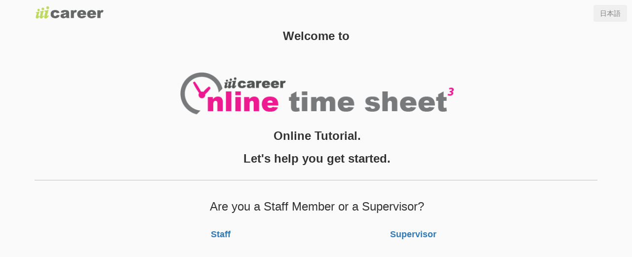

--- FILE ---
content_type: text/html; charset=UTF-8
request_url: https://iiicareer.com/OTS3/ots3manual.php
body_size: 8011
content:
<html lang="en">
<head>
<meta charset="utf-8">
<meta http-equiv="X-UA-Compatible" content="IE=edge">
<meta name="viewport" content="width=device-width, initial-scale=1, maximum-scale=1">
<title>バイリンガルの転職・就職｜国際派の転職や帰国就職ならインテレッセ</title>
<link rel="shortcut icon" type="image/png" href="/img/favicon-iii.png" sizes="32x32" />
<link href="/css/bootstrap.css" rel="stylesheet"/><!--bootstrap CSS-->
<link href="/css/bootstrap-theme.css" rel="stylesheet"/>
<link href="/css/otsmanual.css" rel="stylesheet" type="text/css">
<script src="http://ajax.aspnetcdn.com/ajax/jQuery/jquery-1.11.2.min.js"></script><!--jquery-->
<script src="/js/jquery.js"></script>
<script src="/js/bootstrap.js"></script><!--javascript-->
<script src="/js/app.js"></script><!--custom scripts-->

</head>

<body> 

<div class="container ">
	<div class="row" >
		<div class="col-md-12">
			<div class="pull-left" style="left:0">

				<a style="text-decoration:none;" href="https://iiicareer.com/eng/"><img style="text-decoration:none;height:30px;margin:10px 0px 0px"src="/img/iiicareerbutton.png"></a>
				
			</div><!--end pull-right-->
			<div class="pull-right" style="position:fixed; z-index:10; right:0">

				<a href="ots3manualjp.php"><button class="btn" style="margin:10px;color:gray">日本語</button></a>
				
			</div><!--end pull-right-->
		</div><!--end col-md-12-->
	</div><!--end row-->
	<div class="row row-centered ">			
		<div class="animated fadeIn"><strong><h3 style='font-weight:bold'>Welcome to </h3>
			</div><!--end row-->
		<div class="col-md-6 col-centered positionMain center-x">
				<a href="/OTS3/index.php"><img class="title img-responsive" src="/OTS3/images/iiiOTS3_logo.png"></a>
		</div><!--end row-->
	</div><!--end row-->
</div><!--end container-->
<div class="container ">
	<div class="row row-centered ">
		<div class="col-md-8 col-centered  center-x">
			<div class="animated fadeIn"><strong><h3 style='font-weight:bold'>Online Tutorial.</h3>
			</div><!--end animated-->
			<div class="animated fadeIn"><strong><h3 style='font-weight:bold'>Let's help you get started.</h3>
			</div><!--end animated-->


		</div><!--end col-md-8-->
	</div><!--end row-->
	<div class="divide" id="top"></div>
	<div class="row row-centered">
		<div class="col-md-8 col-centered  ">
			<h3 class="center-x">Are you a Staff Member or a Supervisor?</h3>
			<div class="row">
				<div class="col-md-6 center-x choices">
					<a  id="staff">Staff</a>
					<script>
					</script>
				</div><!--end col-md-6-->
				<div class="col-md-6 center-x choices">
					<a  id="supervisor">Supervisor</a>
				</div><!--end col-md-6-->
			</div><!--end row-->
		</div><!--end col-md-8-->	
	</div><!--end row-->
	<div id="staffContent" class="staffContent animated hidden" >
		<div class="row ">
			<div class="col-md-8 col-md-offset-2 ">
				<div class="center-x">
					<p>Here, you can create, edit and submit your timesheets.</p>
					<p>We’ll give you a brief overview of how it works.  </p>
						<p>If you just need a refresher, feel free to 
					navigate via the links below.</p>
				</div><!--end-->
			</div><!--end 12-->
		</div><!--end row-->
			<div class="row row-centered">
				<div class="center-x">
						<div class="col-md-2 col-centered col-sm-4 col-xs-12 anchors"><a href="#login">Logging In</a></div>
						<div class="col-md-2 col-sm-4 col-xs-12 col-centered anchors"><a href="#create">Create a Time Sheet</a></div>
						<div class="col-md-2 col-sm-4 col-xs-12 col-centered anchors"><a href="#save">Save a Time Sheet</a></div>
						<div class="col-md-2 col-sm-4 col-xs-12 col-centered anchors"><a href="#submit">Submit a Time Sheet</a></div>
						<div class="col-md-2 col-sm-4 col-xs-12 col-centered anchors"><a href="#edit">Edit a Time Sheet</a></div>
						
						
				</div><!--end anchors-->

		</div><!--end row-->
		<div class="row row-centered">
				<div class="center-x">
						<div class="col-md-2 col-sm-4 col-xs-12 col-centered anchors"><a href="#sickleave">Paid Sick Leave</a></div>
						<div class="col-md-2 col-sm-4 col-xs-12 col-centered anchors"><a href="#timeoff">About Time Off</a></div>
						<div class="col-md-2 col-sm-4 col-xs-12 col-centered anchors"><a href="#overtime">About Over-time</a></div>						
						<div class="col-md-2 col-sm-4 col-xs-12 col-centered anchors"><a href="#paper">Paper Time Sheet</a></div>
						<div class="col-md-2 col-sm-4 col-xs-12 col-centered anchors"><a href="#questions">Questions</a></div>

					
				</div><!--end anchors-->

		</div><!--end row-->

		<div class="divide" id="login">
			</div>
		<div class="row">

			
			<div class="col-md-12">
				<h2>Logging In</h2>
				<p>Before logging in, make sure that you are on the <a target="_blank" href="/OTS3/staff/index.php">Staff Site.</a></p>
				
			</div><!--end 12-->
			<div class="col-md-12 ">
				<img class="img-responsive" src="/OTS3/images/Login_Staff.png">

				<p>Log in with your <u>username</u>, <u>password</u>, and <u>state</u>, provided by iiicareer.</p>
				<p>Please be aware, login info is <b>case sensitive.</b></p>
				<p>Select the assignment you want to submit the timesheet for.</b></p>
			</div><!--end col-md-8-->
		</div><!--end row-->
		<div class="divide" id="create">
			</div>
			<div class="row">
				<div class="col-md-12">
					<h2>Create a Time Sheet</h2>
					<p>To create a time sheet, select “Create New Time Sheet” from the main menu.</p>
				</div><!--end 12-->
				<div class="col-md-12 ">
					<img class="img-responsive" src="/OTS3/images/OTS3_staff_create_menu.png">
				</div><!--end col-md-8-->
				<div class="col-md-12">
				<h4>Tips for filling out a time sheet:</h4>
				<ul>
					<li><p>Make sure to enter the start date in mm/dd/yyyy format.</p></li>
					<li><p>Use 24 hour format (ie, 1:00PM for 13:00) for times in 15 minute increments (ie, 8:00, 8:15, 8:30, 8:45).</p></li>
					
					<li><p>Enter any applicable comments ('Worked!' for days you've worked, or the reason for an absence, such as “Unpaid Vacation” 
					“Unpaid Holiday” “Paid Vacation” “Paid Holiday” etc) </p></li>
					<li><p>Lunch hours are unpaid.</p></li>
					<li><p>If your timesheets have not been approved by your supervisor right away, iiicareer will pay for the hours claimed. If your supervisor revises the timesheet later, we will adjust the differences at the next payment.</p></li>
				</ul>
				

				</div><!--end col-md-12-->
				<div class="col-md-12 ">
					<img class="img-responsive" src="/OTS3/images/OTS3_staff_Rounding_Hours_Worked.png">
					<div class="well">
					<h4>Rounding Hours Worked</h4>
		
					<p>Some employers track employee hours worked in 15 minute increments, and the FLSA allows an employer to round employee time to the nearest quarter hour. However, an employer may violate the FLSA minimum wage and overtime pay requirements if the employer always rounds down. Employee time from 1 to 7 minutes may be rounded down, and thus not counted as hours worked, but employee time from 8 to 14 minutes must be rounded up and counted as a quarter hour of work time. See <a target="_blank" href="https://www.ecfr.gov/current/title-29/subtitle-B/chapter-V/subchapter-B/part-785/subpart-D/section-785.48">Regulations 29 CFR 785.48(b).</a>

					<p><span style="color:#fa7171; font-weight:bold">Note:</span> For Time-In, your supervisor is likely to approve the time you are scheduled to be at work.
					For example, if you are scheduled to come in at 9:00am and you come in at 8:50am, enter 9am, not 8:45am(, and start working at 9:00am). If you are late, enter the appropriate time to the nearest quarter hour. </p>
					</div>
					</p>

					 <p>Click <button class="" disabled >Next</button> when you have finished entering your timesheet.</p>
				</div><!--end col-md-8-->
				<div class="col-md-12 ">
					<img class="img-responsive" src="/OTS3/images/OTS3_staff_input_information.png">
					<h4>Review your timesheet</h4>
					<p><span style="color:#fa7171; font-weight:bold" >Note:</span>
					If you are not finished with the current week's timesheet, click <a href="#save"><b>SAVE</b></a>.</p> 
					<p>You can <a href="#edit"><b>EDIT</b></a> a saved timesheet at any time.</p>
					<p>If you are finished with the current week's timesheet, click <a href="#submit"><b>SUBMIT</b></a> so that the timesheet will be sent for your supervisor's approval. <br>Please be aware that once a timesheet is submitted, you can not <a href="#edit"><b>EDIT</b></a> the timesheet.</p>
					
				</div><!--end col-md-8-->
			</div><!--end row-->

			<div class="divide" id="save">
			</div>

			<div class="row">
				<div class="col-md-12">
					<h2>Save a Time Sheet</h2>
					<p>When entering hours during the week, choose <a href="#save"><b>SAVE</b></a>, rather than <a href="#submit"><b>SUBMIT</b></a> until the last work day of each week.
					When you <a href="#save"><b>SAVE</b></a> a timesheet you can <a href="#edit"><b>EDIT</b></a> it at any time. However, a submitted timesheet can not be edited.</p>
					<img class="img-responsive" src="/OTS3/images/OTS3_staff_Save.png">

				</div><!--end 12-->
			</div><!--end row-->
			<div class="divide" id="submit">
			</div>

			<div class="row">
				<div class="col-md-12">
					<h2>Submit a Time Sheet</h2>
					<p>At the last work day of each week, review and make sure all the hours AND comments are entered 
					correctly. After reviewing the timesheet, click <a href="#submit"><b>SUBMIT</b></a>. </p>

					<p>If you notice a mistake after submitting the timesheet, create a new timesheet and submit with the correct information. Then, notify your iiicareer representative which timesheet is the right one to process. If you did not notify on time, we may not be able to process the payment since we cannot tell which timesheets are the correct one.</p>
					<p style="color:#fa7171; font-weight:bold">The timesheet MUST be submitted
					 BY 10:00AM (ET) on the following Monday, but we STRONGLY 
					suggest you submit it at the end of each week, usually Friday, before you leave your work.</p>
					<img class="img-responsive" src="/OTS3/images/OTS3_staff_Submit.png">

				</div><!--end 12-->
			</div><!--end row-->
			<div class="divide" id="edit">
			</div>

			<div class="row">
				<div class="col-md-12">
					<h2>Edit a Time Sheet</h2>
					<p>You can <b>EDIT</b> your saved Timesheets by clicking "Edit Saved Time Sheet from OTS Menu. Timesheets you submitted in the section of "Your Time Sheet History" are browsing only.</p>
				<img class="img-responsive" src="/OTS3/images/OTS3_staff_edit_menu.png">
				<p>You can view your saved timesheets by clicking the "Edit Saved Time Sheet" button. Click <button disabled>Select</button> to open the edit screen.</p>
				<img class="img-responsive" src="/OTS3/images/OTS3_staff_Select_Edit_Saved_TS.png">

				<p>Editing a Time Sheet works much the same as <a href="#create"><b>Creating a Time Sheet</b></a>.</p>
				<p>Be sure to enter the times in the correct format.  <a href="#create"><b>Click here</b></a> to check the format again.</p>
				<br>
				<p>Once you are satisified with the changes, you can choose to <b><a href="#save">SAVE</a></b> or <b><a href="#submit">SUBMIT</a></b>.</p>
				</div><!--end col-md-12-->
			</div><!--end row-->
			<div class="divide" id="sickleave">
			</div>

			<div class="row">
				<div class="col-md-12">
					<h2>Paid Sick Leave</h2>
					<p></p>
					<h4></h4>
					<h4>About PSL</h4> 
					<p>
					As paid sick leave law varies from state to state and from city to city, so, we ask that you consult your supervisor or iiicareer representative regarding PSL.</p>
						
					<img class="img-responsive" src="/OTS3/images/OTS3_staff_PSL.png">
				</div><!--end col-md-12-->
			</div><!--end row-->
			<div class="divide" id="timeoff">
			</div>

			<div class="row">
				<div class="col-md-12">
					<h2>About Time Off</h2>
					<p>As laws regarding taking breaks and time off varies from state to state and from city to city, we ask that you consult your supervisor or iiicareer representative regarding taking breaks.  </p>
					<p>It is also important that you discuss the timing of breaks taken with your supervisor.</p>
					
				</div><!--end 12-->
			</div><!--end row-->
			<div class="divide" id="overtime">
			</div>

			<div class="row">
				<div class="col-md-12">
					<h2>About Overtime</h2>
					<p>Consult your supervisor if you need to work overtime.</p>
					<p>Make sure to agree on how much overtime is acceptable, and from whom you must receive permission in the event of your supervisor's absence.</p>

					
				</div><!--end 12-->
			</div><!--end row-->



			<div class="divide" id="paper">
			</div>

			<div class="row">
				<div class="col-md-12">
					<h2>Paper Time Sheet</h2>
					<p>If you have problems accessing Online Time Sheet, you can download our paper version and send it to us.</p>
					<p><a target="_blank" href="https://www.iiicareer.com/Documents/PaperTimeSheet.pdf">Click here to download the paper time sheet.</a></p>
				</div><!--end col-md-8-->
			</div><!--end row-->
					
		<div class="divide" id="questions">
			</div>

			<div class="row">
				<div class="col-md-12">
					<h2>Questions?</h2>
					<h4>If you are experiencing difficulty with Online Time Sheet please double check a few things:</h4>
					<ul>
						<li><p>Are you on the Staff site?<a target="_blank" href="https://www.iiicareer.com/OTS3/staff/index.php">https://www.iiicareer.com/OTS3/staff/</a></p>
						</li>
						<li><p>Did you select your work state?</p></li>
						<li><p>Is the start date in the correct mm/dd/yyyy format?</p>
						</li>
						<li><p>Is the format of hours in 24-hour format? (ie, 1:00PM for 13:00) </p>
						</li>						
						<li><p>Is the format of hours in 15 minute increments? (ie, 8:00, 8:15, 8:30, 8:45)</p>
						</li>
					</ul>

					<p>If you continue to have issues or concerns, feel free to contact our <a href="mailto:support@iiicareer.com?subject=Online Time Sheet Assistance">support@iiicareer.com</a> via e-mail.  We will assist you as quickly as possible.</p>
				</div><!--end col-md-8-->
			</div><!--end row-->
						<div class="divide">
			</div>
			<div class="row row-centered">
				<div class="col-md-6 col-centered">
					<h4><a href="#top">Return to the Top</a></h4>
				</div><!--end col-md-4-->
			</div><!--end row-->
	</div><!--end staffContent-->


<!--Begin Supervisor Content-->


	<div id="supervisorContent" class="supervisorContent animated hidden" >
		<div class="row ">
			<div class="col-md-8 col-md-offset-2 ">
				<div class="center-x">
					<p>Here, you can view, revise and approve your staff's time sheets.</p>
					<p>We’ll give you a brief overview of how it works.  </p>
						<p>Feel free to navigate from the links below.</p>
				</div><!--end-->
			</div><!--end 12-->
		</div><!--end row-->
			<div class="row row-centered">
				<div class="center-x">

						<div class="col-md-2 col-centered col-sm-4 col-xs-12 anchors"><a href="#login1">Logging In</a></div>
						<div class="col-md-3 col-centered col-sm-4 col-xs-12 anchors"><a href="#view">Select/View Time Sheets</a></div>
						<div class="col-md-3 col-centered col-sm-4 col-xs-12 anchors"><a href="#approve">Approve a Time Sheet</a></div>
						<div class="col-md-2 col-centered col-sm-4 col-xs-12 anchors"><a href="#revise">Revise a Time Sheet</a></div>
						<div class="col-md-2 col-centered col-sm-4 col-xs-12 anchors"><a href="#questions1">Questions</a></div>

					
				</div><!--end anchors-->

		</div><!--end row-->
		<div class="divide" id="login1">
			</div>
		<div class="row">

			
			<div class="col-md-12">
				<h2>Logging In</h2>
				<p>Before logging in, make sure that you are on the <a target="_blank" href="/OTS3/client/index.php">Client Site.</a>
				
			</div><!--end 12-->
			<div class="col-md-12 ">
				<img class="img-responsive" src="/OTS3/images/Login_Client.png">

				<p>Log in with your <u>username</u>, <u>password</u> and <u>state</u>, provided by iiicareer.</p>
				<p>Please be aware, login info is <b>case sensitive.</b></p>
			</div><!--end col-md-8-->
		</div><!--end row-->
		<div class="divide" id="view">
			</div>
			<div class="row">
				<div class="col-md-12">
					<h2>Select and View Employee Time Sheets</h2>
					<p>Select the employee whose timesheet you wish to view, then, click <button disabled>View</button>.</p>
					<img class="img-responsive" src="/OTS3/images/OTS3_client_View.png">
				</div><!--end 12-->
				
				<div class="col-md-12">
					<h4>Select Time Sheet to Review</h4>
					
					<p>You can view details about the particular employee on this screen, as well as all of their submitted timesheets.</p>
					<p>You can now approve multiple timesheets by one click. Please click "Approve Multipe" button for multiple timesheets approval.</p>
					
					<img class="img-responsive" src="/OTS3/images/OTS3_client_Approve_Multiple.png">

				</div><!--end col-md-12-->
				<div class="col-md-12 ">

					<p>You can also view each individual timesheet by clicking on <button disabled>Details</button></p>
					<p>To  <a href="#approve"><b>APPROVE</b></a>  a timesheet, click on the <button disabled>Details</button> button of a timesheet labeled  "<span style="color:#fa7171"><b>Need Approval</b></span>" </p>
					<img class="img-responsive" src="/OTS3/images/OTS3_client_Approve_Details.png">
				</div><!--end col-md-8-->

			</div><!--end row-->

			<div class="divide" id="approve">
			</div>

			<div class="row">
				<div class="col-md-12">
					<h2>Approve a Time Sheet</h2>
					<p>If you are satisfied with the timesheet as submitted, click <button disabled>Approve(Sign)</button>.</p>
					<img class="img-responsive" src="/OTS3/images/OTS3_client_Approve.png">
					<p>You will be asked to give your signature.  Enter your name and click <button disabled>Approve</button></p>
				</div><!--end 12-->
			</div><!--end row-->
			<div class="divide" id="revise">
			</div>

			<div class="row">
				<div class="col-md-12">
					<h2>Revise a Time Sheet</h2>
					<p>If you need to modify the timesheet, you can choose to revise the timesheet. Click <button disabled>Revise</button>. </p>
					<img class="img-responsive" src="/OTS3/images/OTS3_client_Revise.png">
					
					
				<h4>Tips for filling out a time sheet:</h4>
				<ul>
				
					<li><p>Make sure to enter the start date in mm/dd/yyyy format.</p></li>
					<li><p>Use 24 hour format for times in 15 minute increments.</p></li>
					<li><p>Enter your comments to your staff for the explanation of the revision.</p></li>
					<li><p>Lunch hours are unpaid.</p></li>
					<li><p>If you have not approved the timesheets right away, iiicareer will pay the staff for hours claimed. If you revise the timesheet later the payment, we will adjust the differences at the next payment.</p></li>
				</ul>
				<div class="well">
					<h4>Rounding Hours Worked</h4>
		
					<p>Some employers track employee hours worked in 15 minute increments, and the FLSA allows an employer to round employee time to the nearest quarter hour. However, an employer may violate the FLSA minimum wage and overtime pay requirements if the employer always rounds down. Employee time from 1 to 7 minutes may be rounded down, and thus not counted as hours worked, but employee time from 8 to 14 minutes must be rounded up and counted as a quarter hour of work time. See <a target="_blank" href="https://www.ecfr.gov/current/title-29/subtitle-B/chapter-V/subchapter-B/part-785/subpart-D/section-785.48">Regulations 29 CFR 785.48(b).</a>
				</div>
				<p>Fill in the new information, and then click <button disabled>Next</button>.</p>
				<p>You can check over the information once more before you <a href="#approve"><b>APPROVE</b></a>.</p>
				<p style="font-weight:strong; color:#fa7171"></p>
				</div><!--end 12-->
			</div><!--end row-->
			
			<div class="divide" id="questions1">
			</div>

			<div class="row">
				<div class="col-md-12">
					<h2>Questions?</h2>
					<h4>If you are experiencing difficulty with Online Time Sheet please double check a few things:</h4>
					<ul>
						<li><p>Are you on the Client site?<a target="_blank" href="https://www.iiicareer.com/OTS3/client/index.php">https://www.iiicareer.com/OTS3/client/</a></p> 
						</li>	
						<li><p>Did you select the work state your staff is working?</p></li>
						<li><p>If you are unable to click <button>Next</button> after you modified a timesheet, is the start date in the correct MM/DD/YYYY format?</p></li>
						<li><p>Are the modified times in 24-hour format?(ie, 1:00PM = 13:00)</p></li>
						<li><p>Are the modified times in 15 minute intervals? (ie, 8:15, 8:30, 8:45)</p></li>
					</ul>

					<p>If you continue to have issues or concerns, feel free to contact our <a href="mailto:support@iiicareer.com?subject=Online Time Sheet Assistance">support department</a> via e-mail.  We will assist you as quickly as possible.</p>
				</div><!--end col-md-8-->
			</div><!--end row-->
						<div class="divide">
			</div>
			<div class="row row-centered">
				<div class="col-md-6 col-centered">
					<h4><a href="#top">Return to the Top</a></h4>
				</div><!--end col-md-4-->
			</div><!--end row-->

	</div><!--end staffContent-->
</div><!--end container-->

</body>
<script>
$('a[href*=#]:not([href=#])').click(function() {
    if (location.pathname.replace(/^\//,'') == this.pathname.replace(/^\//,'') 
        || location.hostname == this.hostname) {

        var target = $(this.hash);
        target = target.length ? target : $('[name=' + this.hash.slice(1) +']');
           if (target.length) {
             $('html,body').animate({
                 scrollTop: target.offset().top
            }, 1000);
            return false;
        }
    }
});
$('#staff').click(function(){
	$('#staffContent').removeClass('hidden');
	$('#staffContent').addClass('fadeIn');
	$('#staff').addClass('selected');
	$('#supervisor').removeClass('selected');
	$('#supervisorContent').addClass('hidden');
	$('#supervisorContent').removeClass('fadeIn');

});

$('#supervisor').click(function(){
	$('#supervisorContent').removeClass('hidden');
	$('#supervisorContent').addClass('fadeIn')
	$('#supervisor').addClass('selected');
	$('#staff').removeClass('selected');
	$('#staffContent').addClass('hidden');
	$('#staffContent').removeClass('fadeIn');

});

</script>
</html>


--- FILE ---
content_type: text/css
request_url: https://iiicareer.com/css/otsmanual.css
body_size: 540
content:
body{
  background-color:#fafafa;
}

.positionMain{
	margin-top:50px;
}

.center-x{
	text-align:center;
}
.divide{
	border-top:1px solid #bfbfbf;
	margin:20px 0px 20px;
}

/* centered columns styles */
.row-centered {

    text-align:center;
}
.col-centered {
    display:inline-block;
    float:none;
    /* reset the text-align */

    /* inline-block space fix */
    margin-right:-4px;
}

.choices{
	margin-top:20px;
}
.choices a {
	display:inline;
	font-size:130%;

}

.center-x a{
	white-space:nowrap;
}

.staffContent, .supervisorContent{
	background-color:white;
	margin: 20px;
	border:1px solid #bfbfbf;
	padding:20px 20px;
	border-radius:15px;
}



.anchors{
	text-decoration:none;
	margin:15 0;
	font-size:100%;
}
.staffContent img, .supervisorContent img{
	margin:30 0;
	-webkit-box-shadow: -2px 14px 22px -4px rgba(0,0,0,0.39);
	-moz-box-shadow: -2px 14px 22px -4px rgba(0,0,0,0.39);
	box-shadow: -2px 14px 22px -4px rgba(0,0,0,0.39);
}

@media(max-width:800px){
.anchors {
	margin:15 0;
	font-size:130%;
}

.staffContent img, .supervisorContent img{
	margin:30 0;
	-webkit-box-shadow: -2px 14px 22px -4px rgba(0,0,0,0.39);
	-moz-box-shadow: -2px 14px 22px -4px rgba(0,0,0,0.39);
	box-shadow: -2px 14px 22px -4px rgba(0,0,0,0.39);
}

h2{
	font-size:160%;
}
.staffContent, .supervisorContent{
	margin: 0px;
	padding:20px 20px;

}
.container{
margin:0;
padding:0;
}
}




p{
  font-weight:normal;
}

.animated { 
    -webkit-animation-duration: 1s; 
    animation-duration: 1s; 
    -webkit-animation-fill-mode: both; 
    animation-fill-mode: both; 

} 

@-webkit-keyframes fadeIn { 
    0% {opacity: 0;} 
    100% {opacity: 1;} 
} 
@keyframes fadeIn { 
    0% {opacity: 0;} 
    100% {opacity: 1;} 
} 
.fadeIn { 
    -webkit-animation-name: fadeIn; 
    animation-name: fadeIn; 
}

.selected{
	padding:10px 15px;
	margin:10px;
	background-color:#d4d4d4;
	color:black;
	border-radius:10px;
	font-weight:normal;

	 transition: all 0.35s ease-in-out;
    -moz-transition: all 0.35s ease-in-out;
    -webkit-transition: all 0.35s ease-in-out;
    -o-transition: all 0.35s ease-in-out;
    -ms-transition: all 0.35s ease-in-out;
}


#staff, #supervisor{
	cursor:pointer;
}

.btn-lang{
	background-color:#bfbfbf;
}


--- FILE ---
content_type: text/javascript
request_url: https://iiicareer.com/js/app.js
body_size: 2225
content:

+function ($) {
  'use strict';


//editbox//

$('.editable').each(function(){
    this.contentEditable = true;
});

$('#submit').click(function(){
    var text = $('.editable').html();
    $('#result').html(text);
});

}(jQuery);
 
$('#slogin').click(function(){
	$('#loginbox').addClass('flipinY');
	$('#loginboxEmployer').removeClass('flipinYreverse');
	$(this).addClass('btn-staff');
	$('#elogin').removeClass('btn-employer');
	$(this).removeClass('btn-neutral');
	$('#elogin').addClass('btn-neutral');
	$('#loginboxEmployer').addClass('hidden');
	$('#loginbox').removeClass('hidden');
});

$('#elogin').click(function(){
	$('#loginboxEmployer').addClass('flipinYreverse');
	$('#loginbox').removeClass('flipinY');
	$(this).addClass('btn-employer');
	$('#slogin').removeClass('btn-staff');
	$(this).removeClass('btn-neutral');
	$('#slogin').addClass('btn-neutral');
	$('#loginbox').addClass('hidden');
	$('#loginboxEmployer').removeClass('hidden');
});

$('#morets').click(function(){

	$('#timeSheetContainer').slideToggle("slow");

});

$('#morereg').click(function(){

	$('#submitbutton').toggleClass('hidden');
	$('#moreregpages').slideToggle(1200);

	$('#submitbuttonbottom').toggleClass('hidden');

});

function change()
{
    var elem = document.getElementById("morereg");
    if (elem.firstChild.data=="More") elem.firstChild.data = "Less";
    else elem.firstChild.data = "More";
}

$('#morereg1').click(function(){

	$('#submitbutton').toggleClass('hidden');
	
	$('#moreregpages').slideToggle(1200);

	$('#submitbuttonbottom').toggleClass('hidden');

});

function change1() 
{
    var elem = document.getElementById("morereg1");
    if (elem.firstChild.data=="More") elem.firstChild.data = "Less";
    else elem.firstChild.data = "More";
}

function test() {
	if(document.getElementById('State').value == 'Other'){
		document.getElementById('display_Country').style.display = 'block';
	}
	else{
		document.getElementById('display_Country').style.display = 'none';
	}
}
//popover triggers on hover over element//
$('#popoverData').popover();
$('#popoverOption').popover({ trigger: "hover" });
$('#popoverData2').popover();
$('#popoverOption').popover({ trigger: "hover" });
$('#popoverData3').popover();
$('#popoverOption').popover({ trigger: "hover" });
$('#popoverData4').popover();
$('#popoverOption').popover({ trigger: "hover" });
//end popover
jQuery(document).ready(function($) {
    $(".clickable-row").click(function() {
        window.document.location = $(this).data("href");
    });
});

$('#editJob').click(function(){
	$('#editJobEntry').slideToggle(500);
});

$('#paidSickTab').click(function(){
	$('#paidSickInfo').slideToggle(500);
});


//Password match function
function change()
{
    var elem = document.getElementById("morereg");
    if (elem.firstChild.data=="More") elem.firstChild.data = "Less";
    else elem.firstChild.data = "More";
}

function checkPasswordMatch() {
	var password = $("#txtNewPassword").val();
	var confirmPassword = $("#txtConfirmPassword").val();

	if (password != confirmPassword){
		$("#divCheckPasswordMatch").html("<p style='color:#e88282'>The passwords you have entered do not match.</p>");
		$('#divSubmitButton').prop('disabled', true);
	}
	else{
		$("#divCheckPasswordMatch").html("<p style='color:#7cbf7c'>We're good to go!</p>");
		$('#divSubmitButton').prop('disabled', false);
	}
	if (password.length() < 8)or
}

$(document).ready(function () {
   $("#txtConfirmPassword").keyup(checkPasswordMatch);
});
//End password match function


//MyAccount edit function
$("#edit").click(function(){
	$("#info").removeClass('infoDisplay');
	$("#info").addClass('infoEdit');
	$("#aFname").prop('readOnly', false);
	$("#aMname").prop('readOnly', false);
	$("#aLname").prop('readOnly', false);
	$("#aAddress").prop('readOnly', false);
	$("#aCity").prop('readOnly', false);
	$("#aState").prop('disabled', false);
	$("#aZip").prop('readOnly', false);
	$("#aCountry").prop('readOnly', false);
	$("#aTel1").prop('readOnly', false);
	$("#aTel2").prop('readOnly', false);
	$("#aEmail").prop('readOnly', false);
	$("#aSkype").prop('readOnly', false);
	$(this).addClass('hidden');
	$("#edit2").removeClass('hidden');
});

$("#cancel").click(function(){
	$("#info").addClass('infoDisplay');
	$("#info").removeClass('infoEdit');
	$("#aFname").prop('readOnly', true);
	$("#aMname").prop('readOnly', true);
	$("#aLname").prop('readOnly', true);
	$("#aAddress").prop('readOnly', true);
	$("#aCity").prop('readOnly', true);
	$("#aState").prop('disabled', true);
	$("#aZip").prop('readOnly', true);
	$("#aCountry").prop('readOnly', true);
	$("#aTel1").prop('readOnly', true);
	$("#aTel2").prop('readOnly', true);
	$("#aEmail").prop('readOnly', true);
	$("#aSkype").prop('readOnly', false);
	$("#edit2").addClass('hidden');
	$("#edit").removeClass('hidden');
});
//Personal Information Tabs
$("#personalInfoShow").click(function(){
	$("#personalInfoField").removeClass('hidden');
	$(this).addClass('active');
	$("#resumeShow").removeClass('active');
	$("#resumeField").addClass('hidden');


});
$("#resumeShow").click(function(){
	$("#resumeField").removeClass('hidden');
	$(this).addClass('active');
	$("#personalInfoShow").removeClass('active');
	$("#personalInfoField").addClass('hidden');
});
//End Personal Information Tabs

//Job Search Tabs

//end Job search Tabs//

$("#editPosition").click(function(){
	$("#info").removeClass('infoDisplay');
	$("#info").addClass('infoEdit');

	$("#aFname").prop('readOnly', false);
	$("#As_Perm").prop('disabled', false);
	$("#Temp").prop('disabled', false);
	$("#As_Part").prop('disabled', false);
	$("#Which_State1").prop('disabled', false);
	$("#Which_State2").prop('disabled', false);
	$("#Which_State3").prop('disabled', false);
	$("#Desired_Position1").prop('disabled', false);
	$("#Desired_Position2").prop('disabled', false);
	$("#Desired_Position3").prop('disabled', false);
	$("#Desired_Salary").prop('disabled', false);
	$("#Minimum_Salary").prop('disabled', false);
	$("#Desired_Location1").prop('disabled', false);
	$("#Desired_Location2").prop('disabled', false);
	$("#Desired_Location3").prop('disabled', false);
	$("#Desired_Location4").prop('disabled', false);
	$("#Desired_Location5").prop('disabled', false);
	$("#Area1").prop('disabled', false);
	$("#Area2").prop('disabled', false);
	$("#Area3").prop('disabled', false);
	$("#Area4").prop('disabled', false);
	$("#Area5").prop('disabled', false);
	$("#Work_hours").prop('disabled', false);
	$("#Over_Time").prop('disabled', false);
	$("#Night_Work").prop('disabled', false);
	$("#Special_Desire").prop('disabled', false);

	$(this).addClass('hidden');
	$("#edit2").removeClass('hidden');
	var everyChild = document.querySelectorAll("input");
	for (var i = 0; i<everyChild.length; i++) {
    (everyChild[i]).prop("readOnly", false);
	};
});

$("#cancelPosition").click(function(){
	$("#info").addClass('infoDisplay');
	$("#info").removeClass('infoEdit');

	$("#aFname").prop('readOnly', true);
	$("#As_Perm").prop('disabled', true);
	$("#Temp").prop('disabled', true);
	$("#As_Part").prop('disabled', true);
	$("#Which_State1").prop('disabled', true);
	$("#Which_State2").prop('disabled', true);
	$("#Which_State3").prop('disabled', true);
	$("#Desired_Position1").prop('disabled', true);
	$("#Desired_Position2").prop('disabled', true);
	$("#Desired_Position3").prop('disabled', true);
	$("#Desired_Salary").prop('disabled', true);
	$("#Minimum_Salary").prop('disabled', true);
	$("#Desired_Location1").prop('disabled', true);
	$("#Desired_Location2").prop('disabled', true);
	$("#Desired_Location3").prop('disabled', true);
	$("#Desired_Location4").prop('disabled', true);
	$("#Desired_Location5").prop('disabled', true);
	$("#Area1").prop('disabled', true);
	$("#Area2").prop('disabled', true);
	$("#Area3").prop('disabled', true);
	$("#Area4").prop('disabled', true);
	$("#Area5").prop('disabled', true);
	$("#Work_hours").prop('disabled', true);
	$("#Over_Time").prop('disabled', true);
	$("#Night_Work").prop('disabled', true);
	$("#Special_Desire").prop('disabled', true);
	$("#edit2").addClass('hidden');
	$("#editPosition").removeClass('hidden');
});

$("#editRes").click(function(){
	$("#resume").removeClass('resumeDisplay');
	$("#resume").addClass('resumeEdit');
	$("#aResume").prop('readOnly', false);
	$(this).addClass('hidden');
	$("#submit3").removeClass('hidden');
});

$("#cancel1").click(function(){
	$("#resume").addClass('resumeDisplay');
	$("#resume").removeClass('resumeEdit');
	$("#aResume").prop('readOnly', true);
	$("#submit3").addClass('hidden');
	$("#editRes").removeClass('hidden');
});

//end My Account edit function

//About Area information drawer function
function MM_openBrWindow(theURL,winName,features) { //v2.0
window.open(theURL,winName,features);
};
$(document).ready(function(){
	 $('.toggleDrawer').on('click', function(e){
   e.preventDefault();
   var drawerMatch = $(this).attr('href');
   $(drawerMatch).toggle('slideDown');
   $(this).toggleClass('rotateRight');
 });
});
//End drawer function
function SVSF()
{
    var elem = document.getElementById("SFbutton");
    if (elem.firstChild.data=="View San Francisco") elem.firstChild.data = "View Silicon Valley";
    else elem.firstChild.data = "View San Francisco";
};
//Silicon Valley Sanfrancisco
$("#SFbutton").click(function(){
	$("#SF").toggleClass('hidden');
	$("#SV").toggleClass('hidden');
});


